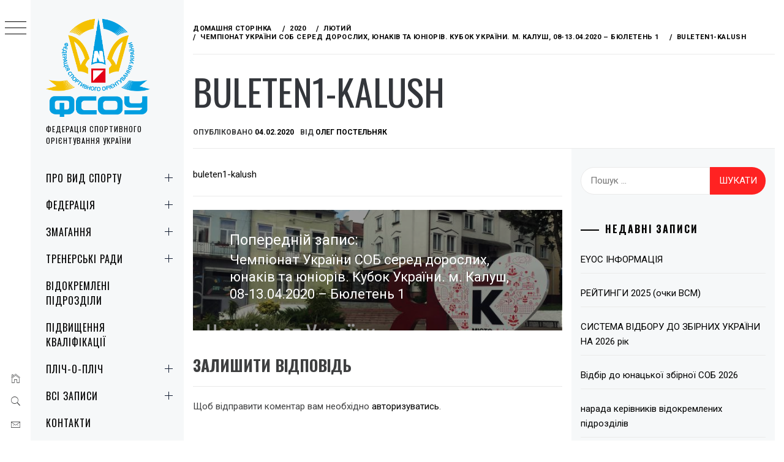

--- FILE ---
content_type: text/html; charset=UTF-8
request_url: https://orienteering.org.ua/2020/02/chempionat-ukrayiny-sob-m-kalush-obl-08-13-04-2020-byuleten-1/buleten1-kalush/
body_size: 18933
content:
<!DOCTYPE html>
<html dir="ltr" lang="uk">
    <head>
        <meta charset="UTF-8">
        <meta name="viewport" content="width=device-width, initial-scale=1.0, maximum-scale=1.0, user-scalable=no" />
        <link rel="profile" href="https://gmpg.org/xfn/11">
        <title>buleten1-kalush |</title>
        <style type="text/css">
                        body .primary-background,
            body button:hover,
            body button:focus,
            body input[type="button"]:hover,
            body input[type="reset"]:hover,
            body input[type="reset"]:focus,
            body input[type="submit"]:hover,
            body input[type="submit"]:focus,
            body .widget .social-widget-menu ul li,
            body .comments-area .comment-list .reply,
            body .slide-categories a:hover,
            body .slide-categories a:focus,
            body .widget .social-widget-menu ul li:hover a:before,
            body .widget .social-widget-menu ul li:focus a:before,
            body .ham,
            body .ham:before,
            body .ham:after,
            body .btn-load-more {
                background: #33363b;
            }

            body .entry-title,
            body .entry-title a {
                color: #33363b;

            }

                        body .section-recommended.section-bg {
                background: #f9e3d2;
            }

                        body .section-recommended.section-bg .home-full-grid-cat-section,
            body .section-recommended.section-bg .home-full-grid-cat-section a {
                color: #333;
            }

                        body,
            body .primary-font,
            body .site .site-title,
            body .section-title{
                font-family: Roboto !important;
            }

                        body .main-navigation #primary-menu li a,
            body h1, body h2, body h3, body h4, body h5, body h6,
            body .secondary-font,
            body .prime-excerpt,
            body blockquote,
            body.single .entry-content:before, .page .entry-content:before {
                font-family: Oswald !important;
            }

                        body .site-title {
                font-size: 34px !important;
            }

                        body, body button, body input, body select, body textarea, body p {
                font-size: 15px !important;
            }

                        body h1 {
                font-size: 32px;
            }

                        body h2,
            h2.entry-title {
                font-size: 26px;
            }

            body.woocommerce ul.products li.product .woocommerce-loop-category__title,
            body.woocommerce ul.products li.product .woocommerce-loop-product__title,
            body.woocommerce ul.products li.product h3{
                font-size: 26px;
            }
                        body h3 {
                font-size: 24px;
            }

                        body h4 {
                font-size: 18px;
            }

                        body h5 {
                font-size: 14px;
            }

                        body .masonry-grid.masonry-col article .entry-content,
            body .masonry-grid.masonry-col article .entry-content p {
                font-size: 15px !important;
            }

                        body .footer-widget-area {
                background: #f6f8f9;
            }

                        body .footer-widget-area,
            body .site-footer .widget-title,
            body .site-footer,
            body .site-footer a,
            body .site-footer a:visited {
                color: #000;
            }

                    </style>
        
		<!-- All in One SEO 4.6.9.1 - aioseo.com -->
		<meta name="robots" content="max-image-preview:large" />
		<link rel="canonical" href="https://orienteering.org.ua/2020/02/chempionat-ukrayiny-sob-m-kalush-obl-08-13-04-2020-byuleten-1/buleten1-kalush/" />
		<meta name="generator" content="All in One SEO (AIOSEO) 4.6.9.1" />
		<script type="application/ld+json" class="aioseo-schema">
			{"@context":"https:\/\/schema.org","@graph":[{"@type":"BreadcrumbList","@id":"https:\/\/orienteering.org.ua\/2020\/02\/chempionat-ukrayiny-sob-m-kalush-obl-08-13-04-2020-byuleten-1\/buleten1-kalush\/#breadcrumblist","itemListElement":[{"@type":"ListItem","@id":"https:\/\/orienteering.org.ua\/#listItem","position":1,"name":"\u0413\u043e\u043b\u043e\u0432\u043d\u0430","item":"https:\/\/orienteering.org.ua\/","nextItem":"https:\/\/orienteering.org.ua\/2020\/02\/chempionat-ukrayiny-sob-m-kalush-obl-08-13-04-2020-byuleten-1\/buleten1-kalush\/#listItem"},{"@type":"ListItem","@id":"https:\/\/orienteering.org.ua\/2020\/02\/chempionat-ukrayiny-sob-m-kalush-obl-08-13-04-2020-byuleten-1\/buleten1-kalush\/#listItem","position":2,"name":"buleten1-kalush","previousItem":"https:\/\/orienteering.org.ua\/#listItem"}]},{"@type":"ItemPage","@id":"https:\/\/orienteering.org.ua\/2020\/02\/chempionat-ukrayiny-sob-m-kalush-obl-08-13-04-2020-byuleten-1\/buleten1-kalush\/#itempage","url":"https:\/\/orienteering.org.ua\/2020\/02\/chempionat-ukrayiny-sob-m-kalush-obl-08-13-04-2020-byuleten-1\/buleten1-kalush\/","name":"buleten1-kalush |","inLanguage":"uk","isPartOf":{"@id":"https:\/\/orienteering.org.ua\/#website"},"breadcrumb":{"@id":"https:\/\/orienteering.org.ua\/2020\/02\/chempionat-ukrayiny-sob-m-kalush-obl-08-13-04-2020-byuleten-1\/buleten1-kalush\/#breadcrumblist"},"author":{"@id":"https:\/\/orienteering.org.ua\/author\/oleg-postelniak\/#author"},"creator":{"@id":"https:\/\/orienteering.org.ua\/author\/oleg-postelniak\/#author"},"datePublished":"2020-02-04T15:31:41+02:00","dateModified":"2020-02-04T15:31:41+02:00"},{"@type":"Organization","@id":"https:\/\/orienteering.org.ua\/#organization","name":"\u0424\u0435\u0434\u0435\u0440\u0430\u0446\u0456\u044f \u0441\u043f\u043e\u0440\u0442\u0438\u0432\u043d\u043e\u0433\u043e \u043e\u0440\u0456\u0454\u043d\u0442\u0443\u0432\u0430\u043d\u043d\u044f \u0423\u043a\u0440\u0430\u0457\u043d\u0438","description":"\u0424\u0435\u0434\u0435\u0440\u0430\u0446\u0456\u044f \u0441\u043f\u043e\u0440\u0442\u0438\u0432\u043d\u043e\u0433\u043e \u043e\u0440\u0456\u0454\u043d\u0442\u0443\u0432\u0430\u043d\u043d\u044f \u0423\u043a\u0440\u0430\u0457\u043d\u0438","url":"https:\/\/orienteering.org.ua\/","logo":{"@type":"ImageObject","url":"https:\/\/orienteering.org.ua\/wp-content\/uploads\/2019\/12\/favicon1.png","@id":"https:\/\/orienteering.org.ua\/2020\/02\/chempionat-ukrayiny-sob-m-kalush-obl-08-13-04-2020-byuleten-1\/buleten1-kalush\/#organizationLogo","width":731,"height":731},"image":{"@id":"https:\/\/orienteering.org.ua\/2020\/02\/chempionat-ukrayiny-sob-m-kalush-obl-08-13-04-2020-byuleten-1\/buleten1-kalush\/#organizationLogo"}},{"@type":"Person","@id":"https:\/\/orienteering.org.ua\/author\/oleg-postelniak\/#author","url":"https:\/\/orienteering.org.ua\/author\/oleg-postelniak\/","name":"\u041e\u043b\u0435\u0433 \u041f\u043e\u0441\u0442\u0435\u043b\u044c\u043d\u044f\u043a","image":{"@type":"ImageObject","@id":"https:\/\/orienteering.org.ua\/2020\/02\/chempionat-ukrayiny-sob-m-kalush-obl-08-13-04-2020-byuleten-1\/buleten1-kalush\/#authorImage","url":"https:\/\/secure.gravatar.com\/avatar\/c8b0c2cb439e58782e199e51dc853cb3?s=96&d=mm&r=g","width":96,"height":96,"caption":"\u041e\u043b\u0435\u0433 \u041f\u043e\u0441\u0442\u0435\u043b\u044c\u043d\u044f\u043a"}},{"@type":"WebSite","@id":"https:\/\/orienteering.org.ua\/#website","url":"https:\/\/orienteering.org.ua\/","description":"\u0424\u0435\u0434\u0435\u0440\u0430\u0446\u0456\u044f \u0441\u043f\u043e\u0440\u0442\u0438\u0432\u043d\u043e\u0433\u043e \u043e\u0440\u0456\u0454\u043d\u0442\u0443\u0432\u0430\u043d\u043d\u044f \u0423\u043a\u0440\u0430\u0457\u043d\u0438","inLanguage":"uk","publisher":{"@id":"https:\/\/orienteering.org.ua\/#organization"}}]}
		</script>
		<!-- All in One SEO -->

<link rel='dns-prefetch' href='//cdn.thememattic.com' />
<link rel='dns-prefetch' href='//fonts.googleapis.com' />
<link rel="alternate" type="application/rss+xml" title=" &raquo; стрічка" href="https://orienteering.org.ua/feed/" />
<link rel="alternate" type="application/rss+xml" title=" &raquo; Канал коментарів" href="https://orienteering.org.ua/comments/feed/" />
<link rel="alternate" type="application/rss+xml" title=" &raquo; buleten1-kalush Канал коментарів" href="https://orienteering.org.ua/2020/02/chempionat-ukrayiny-sob-m-kalush-obl-08-13-04-2020-byuleten-1/buleten1-kalush/feed/" />
		<!-- This site uses the Google Analytics by MonsterInsights plugin v9.11.1 - Using Analytics tracking - https://www.monsterinsights.com/ -->
							<script src="//www.googletagmanager.com/gtag/js?id=G-701M8K1JLP"  data-cfasync="false" data-wpfc-render="false" type="text/javascript" async></script>
			<script data-cfasync="false" data-wpfc-render="false" type="text/javascript">
				var mi_version = '9.11.1';
				var mi_track_user = true;
				var mi_no_track_reason = '';
								var MonsterInsightsDefaultLocations = {"page_location":"https:\/\/orienteering.org.ua\/2020\/02\/chempionat-ukrayiny-sob-m-kalush-obl-08-13-04-2020-byuleten-1\/buleten1-kalush\/"};
								if ( typeof MonsterInsightsPrivacyGuardFilter === 'function' ) {
					var MonsterInsightsLocations = (typeof MonsterInsightsExcludeQuery === 'object') ? MonsterInsightsPrivacyGuardFilter( MonsterInsightsExcludeQuery ) : MonsterInsightsPrivacyGuardFilter( MonsterInsightsDefaultLocations );
				} else {
					var MonsterInsightsLocations = (typeof MonsterInsightsExcludeQuery === 'object') ? MonsterInsightsExcludeQuery : MonsterInsightsDefaultLocations;
				}

								var disableStrs = [
										'ga-disable-G-701M8K1JLP',
									];

				/* Function to detect opted out users */
				function __gtagTrackerIsOptedOut() {
					for (var index = 0; index < disableStrs.length; index++) {
						if (document.cookie.indexOf(disableStrs[index] + '=true') > -1) {
							return true;
						}
					}

					return false;
				}

				/* Disable tracking if the opt-out cookie exists. */
				if (__gtagTrackerIsOptedOut()) {
					for (var index = 0; index < disableStrs.length; index++) {
						window[disableStrs[index]] = true;
					}
				}

				/* Opt-out function */
				function __gtagTrackerOptout() {
					for (var index = 0; index < disableStrs.length; index++) {
						document.cookie = disableStrs[index] + '=true; expires=Thu, 31 Dec 2099 23:59:59 UTC; path=/';
						window[disableStrs[index]] = true;
					}
				}

				if ('undefined' === typeof gaOptout) {
					function gaOptout() {
						__gtagTrackerOptout();
					}
				}
								window.dataLayer = window.dataLayer || [];

				window.MonsterInsightsDualTracker = {
					helpers: {},
					trackers: {},
				};
				if (mi_track_user) {
					function __gtagDataLayer() {
						dataLayer.push(arguments);
					}

					function __gtagTracker(type, name, parameters) {
						if (!parameters) {
							parameters = {};
						}

						if (parameters.send_to) {
							__gtagDataLayer.apply(null, arguments);
							return;
						}

						if (type === 'event') {
														parameters.send_to = monsterinsights_frontend.v4_id;
							var hookName = name;
							if (typeof parameters['event_category'] !== 'undefined') {
								hookName = parameters['event_category'] + ':' + name;
							}

							if (typeof MonsterInsightsDualTracker.trackers[hookName] !== 'undefined') {
								MonsterInsightsDualTracker.trackers[hookName](parameters);
							} else {
								__gtagDataLayer('event', name, parameters);
							}
							
						} else {
							__gtagDataLayer.apply(null, arguments);
						}
					}

					__gtagTracker('js', new Date());
					__gtagTracker('set', {
						'developer_id.dZGIzZG': true,
											});
					if ( MonsterInsightsLocations.page_location ) {
						__gtagTracker('set', MonsterInsightsLocations);
					}
										__gtagTracker('config', 'G-701M8K1JLP', {"forceSSL":"true","link_attribution":"true"} );
										window.gtag = __gtagTracker;										(function () {
						/* https://developers.google.com/analytics/devguides/collection/analyticsjs/ */
						/* ga and __gaTracker compatibility shim. */
						var noopfn = function () {
							return null;
						};
						var newtracker = function () {
							return new Tracker();
						};
						var Tracker = function () {
							return null;
						};
						var p = Tracker.prototype;
						p.get = noopfn;
						p.set = noopfn;
						p.send = function () {
							var args = Array.prototype.slice.call(arguments);
							args.unshift('send');
							__gaTracker.apply(null, args);
						};
						var __gaTracker = function () {
							var len = arguments.length;
							if (len === 0) {
								return;
							}
							var f = arguments[len - 1];
							if (typeof f !== 'object' || f === null || typeof f.hitCallback !== 'function') {
								if ('send' === arguments[0]) {
									var hitConverted, hitObject = false, action;
									if ('event' === arguments[1]) {
										if ('undefined' !== typeof arguments[3]) {
											hitObject = {
												'eventAction': arguments[3],
												'eventCategory': arguments[2],
												'eventLabel': arguments[4],
												'value': arguments[5] ? arguments[5] : 1,
											}
										}
									}
									if ('pageview' === arguments[1]) {
										if ('undefined' !== typeof arguments[2]) {
											hitObject = {
												'eventAction': 'page_view',
												'page_path': arguments[2],
											}
										}
									}
									if (typeof arguments[2] === 'object') {
										hitObject = arguments[2];
									}
									if (typeof arguments[5] === 'object') {
										Object.assign(hitObject, arguments[5]);
									}
									if ('undefined' !== typeof arguments[1].hitType) {
										hitObject = arguments[1];
										if ('pageview' === hitObject.hitType) {
											hitObject.eventAction = 'page_view';
										}
									}
									if (hitObject) {
										action = 'timing' === arguments[1].hitType ? 'timing_complete' : hitObject.eventAction;
										hitConverted = mapArgs(hitObject);
										__gtagTracker('event', action, hitConverted);
									}
								}
								return;
							}

							function mapArgs(args) {
								var arg, hit = {};
								var gaMap = {
									'eventCategory': 'event_category',
									'eventAction': 'event_action',
									'eventLabel': 'event_label',
									'eventValue': 'event_value',
									'nonInteraction': 'non_interaction',
									'timingCategory': 'event_category',
									'timingVar': 'name',
									'timingValue': 'value',
									'timingLabel': 'event_label',
									'page': 'page_path',
									'location': 'page_location',
									'title': 'page_title',
									'referrer' : 'page_referrer',
								};
								for (arg in args) {
																		if (!(!args.hasOwnProperty(arg) || !gaMap.hasOwnProperty(arg))) {
										hit[gaMap[arg]] = args[arg];
									} else {
										hit[arg] = args[arg];
									}
								}
								return hit;
							}

							try {
								f.hitCallback();
							} catch (ex) {
							}
						};
						__gaTracker.create = newtracker;
						__gaTracker.getByName = newtracker;
						__gaTracker.getAll = function () {
							return [];
						};
						__gaTracker.remove = noopfn;
						__gaTracker.loaded = true;
						window['__gaTracker'] = __gaTracker;
					})();
									} else {
										console.log("");
					(function () {
						function __gtagTracker() {
							return null;
						}

						window['__gtagTracker'] = __gtagTracker;
						window['gtag'] = __gtagTracker;
					})();
									}
			</script>
							<!-- / Google Analytics by MonsterInsights -->
		<script type="text/javascript">
/* <![CDATA[ */
window._wpemojiSettings = {"baseUrl":"https:\/\/s.w.org\/images\/core\/emoji\/14.0.0\/72x72\/","ext":".png","svgUrl":"https:\/\/s.w.org\/images\/core\/emoji\/14.0.0\/svg\/","svgExt":".svg","source":{"concatemoji":"https:\/\/orienteering.org.ua\/wp-includes\/js\/wp-emoji-release.min.js?ver=6.4.7"}};
/*! This file is auto-generated */
!function(i,n){var o,s,e;function c(e){try{var t={supportTests:e,timestamp:(new Date).valueOf()};sessionStorage.setItem(o,JSON.stringify(t))}catch(e){}}function p(e,t,n){e.clearRect(0,0,e.canvas.width,e.canvas.height),e.fillText(t,0,0);var t=new Uint32Array(e.getImageData(0,0,e.canvas.width,e.canvas.height).data),r=(e.clearRect(0,0,e.canvas.width,e.canvas.height),e.fillText(n,0,0),new Uint32Array(e.getImageData(0,0,e.canvas.width,e.canvas.height).data));return t.every(function(e,t){return e===r[t]})}function u(e,t,n){switch(t){case"flag":return n(e,"\ud83c\udff3\ufe0f\u200d\u26a7\ufe0f","\ud83c\udff3\ufe0f\u200b\u26a7\ufe0f")?!1:!n(e,"\ud83c\uddfa\ud83c\uddf3","\ud83c\uddfa\u200b\ud83c\uddf3")&&!n(e,"\ud83c\udff4\udb40\udc67\udb40\udc62\udb40\udc65\udb40\udc6e\udb40\udc67\udb40\udc7f","\ud83c\udff4\u200b\udb40\udc67\u200b\udb40\udc62\u200b\udb40\udc65\u200b\udb40\udc6e\u200b\udb40\udc67\u200b\udb40\udc7f");case"emoji":return!n(e,"\ud83e\udef1\ud83c\udffb\u200d\ud83e\udef2\ud83c\udfff","\ud83e\udef1\ud83c\udffb\u200b\ud83e\udef2\ud83c\udfff")}return!1}function f(e,t,n){var r="undefined"!=typeof WorkerGlobalScope&&self instanceof WorkerGlobalScope?new OffscreenCanvas(300,150):i.createElement("canvas"),a=r.getContext("2d",{willReadFrequently:!0}),o=(a.textBaseline="top",a.font="600 32px Arial",{});return e.forEach(function(e){o[e]=t(a,e,n)}),o}function t(e){var t=i.createElement("script");t.src=e,t.defer=!0,i.head.appendChild(t)}"undefined"!=typeof Promise&&(o="wpEmojiSettingsSupports",s=["flag","emoji"],n.supports={everything:!0,everythingExceptFlag:!0},e=new Promise(function(e){i.addEventListener("DOMContentLoaded",e,{once:!0})}),new Promise(function(t){var n=function(){try{var e=JSON.parse(sessionStorage.getItem(o));if("object"==typeof e&&"number"==typeof e.timestamp&&(new Date).valueOf()<e.timestamp+604800&&"object"==typeof e.supportTests)return e.supportTests}catch(e){}return null}();if(!n){if("undefined"!=typeof Worker&&"undefined"!=typeof OffscreenCanvas&&"undefined"!=typeof URL&&URL.createObjectURL&&"undefined"!=typeof Blob)try{var e="postMessage("+f.toString()+"("+[JSON.stringify(s),u.toString(),p.toString()].join(",")+"));",r=new Blob([e],{type:"text/javascript"}),a=new Worker(URL.createObjectURL(r),{name:"wpTestEmojiSupports"});return void(a.onmessage=function(e){c(n=e.data),a.terminate(),t(n)})}catch(e){}c(n=f(s,u,p))}t(n)}).then(function(e){for(var t in e)n.supports[t]=e[t],n.supports.everything=n.supports.everything&&n.supports[t],"flag"!==t&&(n.supports.everythingExceptFlag=n.supports.everythingExceptFlag&&n.supports[t]);n.supports.everythingExceptFlag=n.supports.everythingExceptFlag&&!n.supports.flag,n.DOMReady=!1,n.readyCallback=function(){n.DOMReady=!0}}).then(function(){return e}).then(function(){var e;n.supports.everything||(n.readyCallback(),(e=n.source||{}).concatemoji?t(e.concatemoji):e.wpemoji&&e.twemoji&&(t(e.twemoji),t(e.wpemoji)))}))}((window,document),window._wpemojiSettings);
/* ]]> */
</script>
<style id='wp-emoji-styles-inline-css' type='text/css'>

	img.wp-smiley, img.emoji {
		display: inline !important;
		border: none !important;
		box-shadow: none !important;
		height: 1em !important;
		width: 1em !important;
		margin: 0 0.07em !important;
		vertical-align: -0.1em !important;
		background: none !important;
		padding: 0 !important;
	}
</style>
<link rel='stylesheet' id='wp-block-library-css' href='https://orienteering.org.ua/wp-includes/css/dist/block-library/style.min.css?ver=6.4.7' type='text/css' media='all' />
<style id='classic-theme-styles-inline-css' type='text/css'>
/*! This file is auto-generated */
.wp-block-button__link{color:#fff;background-color:#32373c;border-radius:9999px;box-shadow:none;text-decoration:none;padding:calc(.667em + 2px) calc(1.333em + 2px);font-size:1.125em}.wp-block-file__button{background:#32373c;color:#fff;text-decoration:none}
</style>
<style id='global-styles-inline-css' type='text/css'>
body{--wp--preset--color--black: #000000;--wp--preset--color--cyan-bluish-gray: #abb8c3;--wp--preset--color--white: #ffffff;--wp--preset--color--pale-pink: #f78da7;--wp--preset--color--vivid-red: #cf2e2e;--wp--preset--color--luminous-vivid-orange: #ff6900;--wp--preset--color--luminous-vivid-amber: #fcb900;--wp--preset--color--light-green-cyan: #7bdcb5;--wp--preset--color--vivid-green-cyan: #00d084;--wp--preset--color--pale-cyan-blue: #8ed1fc;--wp--preset--color--vivid-cyan-blue: #0693e3;--wp--preset--color--vivid-purple: #9b51e0;--wp--preset--gradient--vivid-cyan-blue-to-vivid-purple: linear-gradient(135deg,rgba(6,147,227,1) 0%,rgb(155,81,224) 100%);--wp--preset--gradient--light-green-cyan-to-vivid-green-cyan: linear-gradient(135deg,rgb(122,220,180) 0%,rgb(0,208,130) 100%);--wp--preset--gradient--luminous-vivid-amber-to-luminous-vivid-orange: linear-gradient(135deg,rgba(252,185,0,1) 0%,rgba(255,105,0,1) 100%);--wp--preset--gradient--luminous-vivid-orange-to-vivid-red: linear-gradient(135deg,rgba(255,105,0,1) 0%,rgb(207,46,46) 100%);--wp--preset--gradient--very-light-gray-to-cyan-bluish-gray: linear-gradient(135deg,rgb(238,238,238) 0%,rgb(169,184,195) 100%);--wp--preset--gradient--cool-to-warm-spectrum: linear-gradient(135deg,rgb(74,234,220) 0%,rgb(151,120,209) 20%,rgb(207,42,186) 40%,rgb(238,44,130) 60%,rgb(251,105,98) 80%,rgb(254,248,76) 100%);--wp--preset--gradient--blush-light-purple: linear-gradient(135deg,rgb(255,206,236) 0%,rgb(152,150,240) 100%);--wp--preset--gradient--blush-bordeaux: linear-gradient(135deg,rgb(254,205,165) 0%,rgb(254,45,45) 50%,rgb(107,0,62) 100%);--wp--preset--gradient--luminous-dusk: linear-gradient(135deg,rgb(255,203,112) 0%,rgb(199,81,192) 50%,rgb(65,88,208) 100%);--wp--preset--gradient--pale-ocean: linear-gradient(135deg,rgb(255,245,203) 0%,rgb(182,227,212) 50%,rgb(51,167,181) 100%);--wp--preset--gradient--electric-grass: linear-gradient(135deg,rgb(202,248,128) 0%,rgb(113,206,126) 100%);--wp--preset--gradient--midnight: linear-gradient(135deg,rgb(2,3,129) 0%,rgb(40,116,252) 100%);--wp--preset--font-size--small: 13px;--wp--preset--font-size--medium: 20px;--wp--preset--font-size--large: 36px;--wp--preset--font-size--x-large: 42px;--wp--preset--spacing--20: 0.44rem;--wp--preset--spacing--30: 0.67rem;--wp--preset--spacing--40: 1rem;--wp--preset--spacing--50: 1.5rem;--wp--preset--spacing--60: 2.25rem;--wp--preset--spacing--70: 3.38rem;--wp--preset--spacing--80: 5.06rem;--wp--preset--shadow--natural: 6px 6px 9px rgba(0, 0, 0, 0.2);--wp--preset--shadow--deep: 12px 12px 50px rgba(0, 0, 0, 0.4);--wp--preset--shadow--sharp: 6px 6px 0px rgba(0, 0, 0, 0.2);--wp--preset--shadow--outlined: 6px 6px 0px -3px rgba(255, 255, 255, 1), 6px 6px rgba(0, 0, 0, 1);--wp--preset--shadow--crisp: 6px 6px 0px rgba(0, 0, 0, 1);}:where(.is-layout-flex){gap: 0.5em;}:where(.is-layout-grid){gap: 0.5em;}body .is-layout-flow > .alignleft{float: left;margin-inline-start: 0;margin-inline-end: 2em;}body .is-layout-flow > .alignright{float: right;margin-inline-start: 2em;margin-inline-end: 0;}body .is-layout-flow > .aligncenter{margin-left: auto !important;margin-right: auto !important;}body .is-layout-constrained > .alignleft{float: left;margin-inline-start: 0;margin-inline-end: 2em;}body .is-layout-constrained > .alignright{float: right;margin-inline-start: 2em;margin-inline-end: 0;}body .is-layout-constrained > .aligncenter{margin-left: auto !important;margin-right: auto !important;}body .is-layout-constrained > :where(:not(.alignleft):not(.alignright):not(.alignfull)){max-width: var(--wp--style--global--content-size);margin-left: auto !important;margin-right: auto !important;}body .is-layout-constrained > .alignwide{max-width: var(--wp--style--global--wide-size);}body .is-layout-flex{display: flex;}body .is-layout-flex{flex-wrap: wrap;align-items: center;}body .is-layout-flex > *{margin: 0;}body .is-layout-grid{display: grid;}body .is-layout-grid > *{margin: 0;}:where(.wp-block-columns.is-layout-flex){gap: 2em;}:where(.wp-block-columns.is-layout-grid){gap: 2em;}:where(.wp-block-post-template.is-layout-flex){gap: 1.25em;}:where(.wp-block-post-template.is-layout-grid){gap: 1.25em;}.has-black-color{color: var(--wp--preset--color--black) !important;}.has-cyan-bluish-gray-color{color: var(--wp--preset--color--cyan-bluish-gray) !important;}.has-white-color{color: var(--wp--preset--color--white) !important;}.has-pale-pink-color{color: var(--wp--preset--color--pale-pink) !important;}.has-vivid-red-color{color: var(--wp--preset--color--vivid-red) !important;}.has-luminous-vivid-orange-color{color: var(--wp--preset--color--luminous-vivid-orange) !important;}.has-luminous-vivid-amber-color{color: var(--wp--preset--color--luminous-vivid-amber) !important;}.has-light-green-cyan-color{color: var(--wp--preset--color--light-green-cyan) !important;}.has-vivid-green-cyan-color{color: var(--wp--preset--color--vivid-green-cyan) !important;}.has-pale-cyan-blue-color{color: var(--wp--preset--color--pale-cyan-blue) !important;}.has-vivid-cyan-blue-color{color: var(--wp--preset--color--vivid-cyan-blue) !important;}.has-vivid-purple-color{color: var(--wp--preset--color--vivid-purple) !important;}.has-black-background-color{background-color: var(--wp--preset--color--black) !important;}.has-cyan-bluish-gray-background-color{background-color: var(--wp--preset--color--cyan-bluish-gray) !important;}.has-white-background-color{background-color: var(--wp--preset--color--white) !important;}.has-pale-pink-background-color{background-color: var(--wp--preset--color--pale-pink) !important;}.has-vivid-red-background-color{background-color: var(--wp--preset--color--vivid-red) !important;}.has-luminous-vivid-orange-background-color{background-color: var(--wp--preset--color--luminous-vivid-orange) !important;}.has-luminous-vivid-amber-background-color{background-color: var(--wp--preset--color--luminous-vivid-amber) !important;}.has-light-green-cyan-background-color{background-color: var(--wp--preset--color--light-green-cyan) !important;}.has-vivid-green-cyan-background-color{background-color: var(--wp--preset--color--vivid-green-cyan) !important;}.has-pale-cyan-blue-background-color{background-color: var(--wp--preset--color--pale-cyan-blue) !important;}.has-vivid-cyan-blue-background-color{background-color: var(--wp--preset--color--vivid-cyan-blue) !important;}.has-vivid-purple-background-color{background-color: var(--wp--preset--color--vivid-purple) !important;}.has-black-border-color{border-color: var(--wp--preset--color--black) !important;}.has-cyan-bluish-gray-border-color{border-color: var(--wp--preset--color--cyan-bluish-gray) !important;}.has-white-border-color{border-color: var(--wp--preset--color--white) !important;}.has-pale-pink-border-color{border-color: var(--wp--preset--color--pale-pink) !important;}.has-vivid-red-border-color{border-color: var(--wp--preset--color--vivid-red) !important;}.has-luminous-vivid-orange-border-color{border-color: var(--wp--preset--color--luminous-vivid-orange) !important;}.has-luminous-vivid-amber-border-color{border-color: var(--wp--preset--color--luminous-vivid-amber) !important;}.has-light-green-cyan-border-color{border-color: var(--wp--preset--color--light-green-cyan) !important;}.has-vivid-green-cyan-border-color{border-color: var(--wp--preset--color--vivid-green-cyan) !important;}.has-pale-cyan-blue-border-color{border-color: var(--wp--preset--color--pale-cyan-blue) !important;}.has-vivid-cyan-blue-border-color{border-color: var(--wp--preset--color--vivid-cyan-blue) !important;}.has-vivid-purple-border-color{border-color: var(--wp--preset--color--vivid-purple) !important;}.has-vivid-cyan-blue-to-vivid-purple-gradient-background{background: var(--wp--preset--gradient--vivid-cyan-blue-to-vivid-purple) !important;}.has-light-green-cyan-to-vivid-green-cyan-gradient-background{background: var(--wp--preset--gradient--light-green-cyan-to-vivid-green-cyan) !important;}.has-luminous-vivid-amber-to-luminous-vivid-orange-gradient-background{background: var(--wp--preset--gradient--luminous-vivid-amber-to-luminous-vivid-orange) !important;}.has-luminous-vivid-orange-to-vivid-red-gradient-background{background: var(--wp--preset--gradient--luminous-vivid-orange-to-vivid-red) !important;}.has-very-light-gray-to-cyan-bluish-gray-gradient-background{background: var(--wp--preset--gradient--very-light-gray-to-cyan-bluish-gray) !important;}.has-cool-to-warm-spectrum-gradient-background{background: var(--wp--preset--gradient--cool-to-warm-spectrum) !important;}.has-blush-light-purple-gradient-background{background: var(--wp--preset--gradient--blush-light-purple) !important;}.has-blush-bordeaux-gradient-background{background: var(--wp--preset--gradient--blush-bordeaux) !important;}.has-luminous-dusk-gradient-background{background: var(--wp--preset--gradient--luminous-dusk) !important;}.has-pale-ocean-gradient-background{background: var(--wp--preset--gradient--pale-ocean) !important;}.has-electric-grass-gradient-background{background: var(--wp--preset--gradient--electric-grass) !important;}.has-midnight-gradient-background{background: var(--wp--preset--gradient--midnight) !important;}.has-small-font-size{font-size: var(--wp--preset--font-size--small) !important;}.has-medium-font-size{font-size: var(--wp--preset--font-size--medium) !important;}.has-large-font-size{font-size: var(--wp--preset--font-size--large) !important;}.has-x-large-font-size{font-size: var(--wp--preset--font-size--x-large) !important;}
.wp-block-navigation a:where(:not(.wp-element-button)){color: inherit;}
:where(.wp-block-post-template.is-layout-flex){gap: 1.25em;}:where(.wp-block-post-template.is-layout-grid){gap: 1.25em;}
:where(.wp-block-columns.is-layout-flex){gap: 2em;}:where(.wp-block-columns.is-layout-grid){gap: 2em;}
.wp-block-pullquote{font-size: 1.5em;line-height: 1.6;}
</style>
<link rel='stylesheet' id='avatar-manager-css' href='https://orienteering.org.ua/wp-content/plugins/avatar-manager/assets/css/avatar-manager.min.css?ver=1.2.1' type='text/css' media='all' />
<link rel='stylesheet' id='default-icon-styles-css' href='https://orienteering.org.ua/wp-content/plugins/svg-vector-icon-plugin/public/../admin/css/wordpress-svg-icon-plugin-style.min.css?ver=6.4.7' type='text/css' media='all' />
<link rel='stylesheet' id='ionicons-css' href='https://orienteering.org.ua/wp-content/themes/minimal-grid/assets/lib/ionicons/css/ionicons.min.css?ver=6.4.7' type='text/css' media='all' />
<link rel='stylesheet' id='bootstrap-css' href='https://orienteering.org.ua/wp-content/themes/minimal-grid/assets/lib/bootstrap/css/bootstrap.min.css?ver=6.4.7' type='text/css' media='all' />
<link rel='stylesheet' id='magnific-popup-css' href='https://orienteering.org.ua/wp-content/themes/minimal-grid/assets/lib/magnific-popup/magnific-popup.css?ver=6.4.7' type='text/css' media='all' />
<link rel='stylesheet' id='slick-css' href='https://orienteering.org.ua/wp-content/themes/minimal-grid/assets/lib/slick/css/slick.min.css?ver=6.4.7' type='text/css' media='all' />
<link rel='stylesheet' id='mediaelement-css' href='https://orienteering.org.ua/wp-includes/js/mediaelement/mediaelementplayer-legacy.min.css?ver=4.2.17' type='text/css' media='all' />
<link rel='stylesheet' id='wp-mediaelement-css' href='https://orienteering.org.ua/wp-includes/js/mediaelement/wp-mediaelement.min.css?ver=6.4.7' type='text/css' media='all' />
<link rel='stylesheet' id='minimal-grid-style-css' href='https://orienteering.org.ua/wp-content/themes/minimal-grid/style.css?ver=6.4.7' type='text/css' media='all' />
<style id='minimal-grid-style-inline-css' type='text/css'>

			.post-navigation .nav-previous { background-image: url(https://orienteering.org.ua/wp-content/uploads/2020/02/i-love-kalush.png); }
			.post-navigation .nav-previous .post-title, .post-navigation .nav-previous a:hover .post-title, .post-navigation .nav-previous .meta-nav { color: #fff; }
			.post-navigation .nav-previous a:before { background-color: rgba(0, 0, 0, 0.4); }
		
</style>
<link rel='stylesheet' id='minimal-grid-google-fonts-css' href='https://fonts.googleapis.com/css?family=Roboto:300,300i,400,400i,500,700|Oswald:400,300,700' type='text/css' media='all' />
<script type="text/javascript" src="https://orienteering.org.ua/wp-content/plugins/google-analytics-for-wordpress/assets/js/frontend-gtag.min.js?ver=9.11.1" id="monsterinsights-frontend-script-js" async="async" data-wp-strategy="async"></script>
<script data-cfasync="false" data-wpfc-render="false" type="text/javascript" id='monsterinsights-frontend-script-js-extra'>/* <![CDATA[ */
var monsterinsights_frontend = {"js_events_tracking":"true","download_extensions":"doc,pdf,ppt,zip,xls,docx,pptx,xlsx","inbound_paths":"[]","home_url":"https:\/\/orienteering.org.ua","hash_tracking":"false","v4_id":"G-701M8K1JLP"};/* ]]> */
</script>
<script type="text/javascript" src="https://orienteering.org.ua/wp-includes/js/jquery/jquery.min.js?ver=3.7.1" id="jquery-core-js"></script>
<script type="text/javascript" src="https://orienteering.org.ua/wp-includes/js/jquery/jquery-migrate.min.js?ver=3.4.1" id="jquery-migrate-js"></script>
<script type="text/javascript" src="https://orienteering.org.ua/wp-content/plugins/avatar-manager/assets/js/avatar-manager.min.js?ver=1.2.1" id="avatar-manager-js"></script>
<link rel="https://api.w.org/" href="https://orienteering.org.ua/wp-json/" /><link rel="alternate" type="application/json" href="https://orienteering.org.ua/wp-json/wp/v2/media/429" /><link rel="EditURI" type="application/rsd+xml" title="RSD" href="https://orienteering.org.ua/xmlrpc.php?rsd" />
<meta name="generator" content="WordPress 6.4.7" />
<link rel='shortlink' href='https://orienteering.org.ua/?p=429' />
<link rel="alternate" type="application/json+oembed" href="https://orienteering.org.ua/wp-json/oembed/1.0/embed?url=https%3A%2F%2Forienteering.org.ua%2F2020%2F02%2Fchempionat-ukrayiny-sob-m-kalush-obl-08-13-04-2020-byuleten-1%2Fbuleten1-kalush%2F" />
<link rel="alternate" type="text/xml+oembed" href="https://orienteering.org.ua/wp-json/oembed/1.0/embed?url=https%3A%2F%2Forienteering.org.ua%2F2020%2F02%2Fchempionat-ukrayiny-sob-m-kalush-obl-08-13-04-2020-byuleten-1%2Fbuleten1-kalush%2F&#038;format=xml" />
<style type="text/css">.recentcomments a{display:inline !important;padding:0 !important;margin:0 !important;}</style><link rel="icon" href="https://orienteering.org.ua/wp-content/uploads/2019/12/cropped-favicon2-32x32.png" sizes="32x32" />
<link rel="icon" href="https://orienteering.org.ua/wp-content/uploads/2019/12/cropped-favicon2-192x192.png" sizes="192x192" />
<link rel="apple-touch-icon" href="https://orienteering.org.ua/wp-content/uploads/2019/12/cropped-favicon2-180x180.png" />
<meta name="msapplication-TileImage" content="https://orienteering.org.ua/wp-content/uploads/2019/12/cropped-favicon2-270x270.png" />
    </head>
<body class="attachment attachment-template-default single single-attachment postid-429 attachmentid-429 attachment-pdf wp-custom-logo extended-menu thememattic-full-layout ">




    <aside id="thememattic-aside" class="aside-panel">
        <div class="menu-mobile">
            <div class="trigger-nav">
                <div class="trigger-icon nav-toogle menu-mobile-toogle">
                    <a class="trigger-icon" href="javascript:void(0)">
                        <span class="icon-bar top"></span>
                        <span class="icon-bar middle"></span>
                        <span class="icon-bar bottom"></span>
                    </a>
                </div>
            </div>
            <div class="trigger-nav-right">
                <ul class="nav-right-options">
                    <li>
                        <span class="icon-search">
                            <i class="thememattic-icon ion-ios-search"></i>
                        </span>
                    </li>
                    <li>
                        <a class="site-logo site-logo-mobile" href="https://orienteering.org.ua">
                            <i class="thememattic-icon ion-ios-home-outline"></i>
                        </a>
                    </li>
                </ul>
            </div>
        </div>

        <div class="aside-menu">
            <div class="nav-panel">
                <div class="trigger-nav">
                    <div class="trigger-icon trigger-icon-wraper nav-toogle nav-panel-toogle">
                        <a class="trigger-icon" href="javascript:void(0)">
                            <span class="icon-bar top"></span>
                            <span class="icon-bar middle"></span>
                            <span class="icon-bar bottom"></span>
                        </a>
                    </div>
                </div>
                <div class="asidepanel-icon">
                    <div class="asidepanel-icon__item">
                        <div class="contact-icons">
                            <a class="" href="https://orienteering.org.ua">
                                <i class="thememattic-icon ion-ios-home-outline"></i>
                            </a>
                        </div>
                    </div>

                    <div class="asidepanel-icon__item">
                        <div class="contact-icons">
                        <span class="icon-search">
                            <i class="thememattic-icon ion-ios-search"></i>
                        </span>
                        </div>
                    </div>
                                            <div class="asidepanel-icon__item">
                            <div class="contact-icons">
                                                                <a href="mailto:uof@orienteering.org.ua" target="_blank">
                                <span class="thememattic-icon ion-ios-email-outline"></span>
                                </a>
                            </div>
                        </div>
                                    </div>
            </div>
            <div class="menu-panel">
                <div class="menu-panel-wrapper">
                    <div class="site-branding">
                        <a href="https://orienteering.org.ua/" class="custom-logo-link" rel="home"><img width="607" height="574" src="https://orienteering.org.ua/wp-content/uploads/2019/12/layer1000.png" class="custom-logo" alt="Логотип ФСОУ" decoding="async" fetchpriority="high" srcset="https://orienteering.org.ua/wp-content/uploads/2019/12/layer1000.png 607w, https://orienteering.org.ua/wp-content/uploads/2019/12/layer1000-300x284.png 300w, https://orienteering.org.ua/wp-content/uploads/2019/12/layer1000-480x454.png 480w" sizes="(max-width: 607px) 100vw, 607px" /></a>                            <p class="site-title"><a href="https://orienteering.org.ua/"
                                                     rel="home"></a></p>
                                                    <p class="site-description secondary-font">
                                Федерація спортивного орієнтування України                            </p>
                                            </div>
                    <div class="thememattic-navigation">
                        <nav id="site-navigation" class="main-navigation">
                            <span class="toggle-menu" aria-controls="primary-menu" aria-expanded="false">
                                 <span class="screen-reader-text">
                                    Primary Menu                                </span>
                                <i class="ham"></i>
                            </span>
                            <div class="menu-wrapper"><ul id="primary-menu" class="menu"><li id="menu-item-172" class="menu-item menu-item-type-post_type menu-item-object-page menu-item-has-children menu-item-172"><a href="https://orienteering.org.ua/pro-vyd-sportu/">Про вид спорту</a>
<ul class="sub-menu">
	<li id="menu-item-2050" class="menu-item menu-item-type-post_type menu-item-object-page menu-item-2050"><a href="https://orienteering.org.ua/oriyentuvannya-bigom-sob/">Орієнтування бігом (СОБ)</a></li>
	<li id="menu-item-2072" class="menu-item menu-item-type-post_type menu-item-object-page menu-item-2072"><a href="https://orienteering.org.ua/oriyentuvannya-na-lyzhah-sol/">Орієнтування на лижах (СОЛ)</a></li>
	<li id="menu-item-2071" class="menu-item menu-item-type-post_type menu-item-object-page menu-item-2071"><a href="https://orienteering.org.ua/oriyentuvannya-na-velosypedah/">Орієнтування на велосипедах (МТБО)</a></li>
	<li id="menu-item-2070" class="menu-item menu-item-type-post_type menu-item-object-page menu-item-2070"><a href="https://orienteering.org.ua/trejl-oriyentuvannya-tro/">Трейл орієнтування (ТРО)</a></li>
	<li id="menu-item-2069" class="menu-item menu-item-type-post_type menu-item-object-page menu-item-2069"><a href="https://orienteering.org.ua/oriyentuvannya-rogejn-sor/">Орієнтування рогейн (СОР)</a></li>
</ul>
</li>
<li id="menu-item-317" class="menu-item menu-item-type-custom menu-item-object-custom menu-item-has-children menu-item-317"><a href="#">Федерація</a>
<ul class="sub-menu">
	<li id="menu-item-1458" class="menu-item menu-item-type-post_type menu-item-object-page menu-item-1458"><a href="https://orienteering.org.ua/federacziya/dokumenty/">Документи</a></li>
	<li id="menu-item-1468" class="menu-item menu-item-type-post_type menu-item-object-page menu-item-1468"><a href="https://orienteering.org.ua/federacziya/konferencziya/">Конференція</a></li>
	<li id="menu-item-2226" class="menu-item menu-item-type-post_type menu-item-object-page menu-item-2226"><a href="https://orienteering.org.ua/federacziya/prezydiya/">Президія</a></li>
	<li id="menu-item-2229" class="menu-item menu-item-type-post_type menu-item-object-page menu-item-2229"><a href="https://orienteering.org.ua/federacziya/naglyadova-rada/">Наглядова рада</a></li>
	<li id="menu-item-2233" class="menu-item menu-item-type-post_type menu-item-object-page menu-item-2233"><a href="https://orienteering.org.ua/federacziya/robochi-komisiyi/">Робочі комісії</a></li>
	<li id="menu-item-2234" class="menu-item menu-item-type-post_type menu-item-object-page menu-item-2234"><a href="https://orienteering.org.ua/federacziya/chleny/">Члени ФСОУ</a></li>
	<li id="menu-item-1862" class="menu-item menu-item-type-custom menu-item-object-custom menu-item-1862"><a href="https://events.orienteering.org.ua/klub_spisok.php">Клуби ФСОУ</a></li>
	<li id="menu-item-1861" class="menu-item menu-item-type-custom menu-item-object-custom menu-item-1861"><a href="https://events.orienteering.org.ua/fsou_suddya.php">Суддівство</a></li>
	<li id="menu-item-598" class="menu-item menu-item-type-post_type menu-item-object-page menu-item-598"><a href="https://orienteering.org.ua/federacziya/pryyednatysya/">Приєднатися</a></li>
</ul>
</li>
<li id="menu-item-142" class="menu-item menu-item-type-custom menu-item-object-custom menu-item-has-children menu-item-142"><a href="https://events.orienteering.org.ua/index.php">Змагання</a>
<ul class="sub-menu">
	<li id="menu-item-1566" class="menu-item menu-item-type-post_type menu-item-object-page menu-item-1566"><a href="https://orienteering.org.ua/zmagannya/dokumenty/">Документи</a></li>
	<li id="menu-item-1507" class="menu-item menu-item-type-custom menu-item-object-custom menu-item-1507"><a href="https://events.orienteering.org.ua/index.php">Система онлайн заявок</a></li>
	<li id="menu-item-2241" class="menu-item menu-item-type-custom menu-item-object-custom menu-item-2241"><a href="https://cloud.orienteering.org.ua/s/NBr3cZGHbAi9cQM">Звіти</a></li>
	<li id="menu-item-460" class="menu-item menu-item-type-custom menu-item-object-custom menu-item-460"><a href="https://mms.gov.ua/sport/yedinij-kalendarnij-plan-fizkulturno-ozdorovchih-ta-sportivnih-zahodiv/2023-rik">ЄКП на сайті ММСУ</a></li>
</ul>
</li>
<li id="menu-item-1594" class="menu-item menu-item-type-post_type menu-item-object-page menu-item-has-children menu-item-1594"><a href="https://orienteering.org.ua/trenerski-rady/">Тренерські ради</a>
<ul class="sub-menu">
	<li id="menu-item-1600" class="menu-item menu-item-type-post_type menu-item-object-page menu-item-1600"><a href="https://orienteering.org.ua/trenerski-rady/dokumenty/">Документи ТР</a></li>
	<li id="menu-item-1818" class="menu-item menu-item-type-post_type menu-item-object-page menu-item-1818"><a href="https://orienteering.org.ua/trenerski-rady/tr-sob/">Тренрада СОБ</a></li>
	<li id="menu-item-1817" class="menu-item menu-item-type-post_type menu-item-object-page menu-item-1817"><a href="https://orienteering.org.ua/trenerski-rady/tr-sol/">Тренрада СОЛ</a></li>
	<li id="menu-item-1816" class="menu-item menu-item-type-post_type menu-item-object-page menu-item-1816"><a href="https://orienteering.org.ua/trenerski-rady/tr-mtbo/">Тренрада MTBO</a></li>
	<li id="menu-item-1814" class="menu-item menu-item-type-post_type menu-item-object-page menu-item-1814"><a href="https://orienteering.org.ua/trenerski-rady/tr-sor/">Тренрада СОР</a></li>
	<li id="menu-item-1815" class="menu-item menu-item-type-post_type menu-item-object-page menu-item-1815"><a href="https://orienteering.org.ua/trenerski-rady/tr-tro/">Тренрада ТРО</a></li>
</ul>
</li>
<li id="menu-item-2247" class="menu-item menu-item-type-post_type menu-item-object-page menu-item-2247"><a href="https://orienteering.org.ua/vidokremleni-pidrozdily/">Відокремлені підрозділи</a></li>
<li id="menu-item-1009" class="menu-item menu-item-type-custom menu-item-object-custom menu-item-1009"><a href="https://orienteering.org.ua/pidvyshhennya-kvalifikacziyi-treneriv-treneriv-vykladachiv-zi-sportyvnogo-oriyentuvannya/">Підвищення кваліфікації</a></li>
<li id="menu-item-2537" class="menu-item menu-item-type-post_type menu-item-object-page menu-item-has-children menu-item-2537"><a href="https://orienteering.org.ua/plich-o-plich/">Пліч-о-пліч</a>
<ul class="sub-menu">
	<li id="menu-item-2543" class="menu-item menu-item-type-post_type menu-item-object-page menu-item-2543"><a href="https://orienteering.org.ua/plich-o-plich/">Матеріали</a></li>
	<li id="menu-item-2541" class="menu-item menu-item-type-taxonomy menu-item-object-post_tag menu-item-2541"><a href="https://orienteering.org.ua/tag/plichoplich/">Записи</a></li>
	<li id="menu-item-2539" class="menu-item menu-item-type-post_type menu-item-object-page menu-item-2539"><a href="https://orienteering.org.ua/plich-o-plich/kerivnycztvo-stvorennya-kartoshemy-sportzalu/">Картосхема спортзалу</a></li>
	<li id="menu-item-2538" class="menu-item menu-item-type-post_type menu-item-object-page menu-item-2538"><a href="https://orienteering.org.ua/plich-o-plich/kartoshema-navchalnogo-zakladu/">Картосхема школи</a></li>
	<li id="menu-item-2599" class="menu-item menu-item-type-post_type menu-item-object-page menu-item-2599"><a href="https://orienteering.org.ua/plich-o-plich/kerivnycztvo-stvorennya-kartoshemy-pryshkilnoyi-terytoriyi/">Картосхеми пришкільної території</a></li>
</ul>
</li>
<li id="menu-item-141" class="menu-item menu-item-type-custom menu-item-object-custom menu-item-home menu-item-has-children menu-item-141"><a href="http://orienteering.org.ua/">Всі записи</a>
<ul class="sub-menu">
	<li id="menu-item-2256" class="menu-item menu-item-type-taxonomy menu-item-object-category menu-item-2256"><a href="https://orienteering.org.ua/category/iof/">IOF</a></li>
	<li id="menu-item-2257" class="menu-item menu-item-type-taxonomy menu-item-object-category menu-item-2257"><a href="https://orienteering.org.ua/category/dokumenty/">Документи</a></li>
	<li id="menu-item-2258" class="menu-item menu-item-type-taxonomy menu-item-object-category menu-item-2258"><a href="https://orienteering.org.ua/category/zbirni-komandy/">Збірні команди</a></li>
	<li id="menu-item-2259" class="menu-item menu-item-type-taxonomy menu-item-object-category menu-item-2259"><a href="https://orienteering.org.ua/category/zmagannya/">Змагання</a></li>
	<li id="menu-item-2260" class="menu-item menu-item-type-taxonomy menu-item-object-category menu-item-2260"><a href="https://orienteering.org.ua/category/podiyi/">Події</a></li>
	<li id="menu-item-2261" class="menu-item menu-item-type-taxonomy menu-item-object-category menu-item-2261"><a href="https://orienteering.org.ua/category/prezydiya/">Президія</a></li>
	<li id="menu-item-2262" class="menu-item menu-item-type-taxonomy menu-item-object-category menu-item-2262"><a href="https://orienteering.org.ua/category/o2o/">Прихисток за кордоном</a></li>
	<li id="menu-item-2263" class="menu-item menu-item-type-taxonomy menu-item-object-category menu-item-2263"><a href="https://orienteering.org.ua/category/rizne/">Різне</a></li>
	<li id="menu-item-2264" class="menu-item menu-item-type-taxonomy menu-item-object-category menu-item-2264"><a href="https://orienteering.org.ua/category/trenuvannya-ta-metodyky/">Тренування та методики</a></li>
	<li id="menu-item-2265" class="menu-item menu-item-type-taxonomy menu-item-object-category menu-item-2265"><a href="https://orienteering.org.ua/category/federacziya/">Федерація</a></li>
</ul>
</li>
<li id="menu-item-2255" class="menu-item menu-item-type-post_type menu-item-object-page menu-item-2255"><a href="https://orienteering.org.ua/kontakty/">Контакти</a></li>
</ul></div>                        </nav><!-- #site-navigation -->
                                            </div>
                </div>

                                    <div class="header-image-overlay"></div>
                            </div>
        </div>
    </aside>

<div id="page" class="site">
    <a class="skip-link screen-reader-text" href="#content">Skip to content</a>
    <div class="popup-search">
        <div class="table-align">
            <div class="table-align-cell">
                <form role="search" method="get" class="search-form" action="https://orienteering.org.ua/">
				<label>
					<span class="screen-reader-text">Пошук:</span>
					<input type="search" class="search-field" placeholder="Пошук &hellip;" value="" name="s" />
				</label>
				<input type="submit" class="search-submit" value="Шукати" />
			</form>            </div>
        </div>
        <div class="close-popup"></div>
    </div>


    <div id="content" class="site-content">
                    <header class="inner-banner">

                <div class="primary-font thememattic-breadcrumb">
                    <div role="navigation" aria-label="Breadcrumbs" class="breadcrumb-trail breadcrumbs" itemprop="breadcrumb"><ul class="trail-items" itemscope itemtype="http://schema.org/BreadcrumbList"><meta name="numberOfItems" content="5" /><meta name="itemListOrder" content="Ascending" /><li itemprop="itemListElement" itemscope itemtype="http://schema.org/ListItem" class="trail-item trail-begin"><a href="https://orienteering.org.ua/" rel="home" itemprop="item"><span itemprop="name">Домашня сторінка</span></a><meta itemprop="position" content="1" /></li><li itemprop="itemListElement" itemscope itemtype="http://schema.org/ListItem" class="trail-item"><a href="https://orienteering.org.ua/2020/" itemprop="item"><span itemprop="name">2020</span></a><meta itemprop="position" content="2" /></li><li itemprop="itemListElement" itemscope itemtype="http://schema.org/ListItem" class="trail-item"><a href="https://orienteering.org.ua/2020/02/" itemprop="item"><span itemprop="name">Лютий</span></a><meta itemprop="position" content="3" /></li><li itemprop="itemListElement" itemscope itemtype="http://schema.org/ListItem" class="trail-item"><a href="https://orienteering.org.ua/2020/02/chempionat-ukrayiny-sob-m-kalush-obl-08-13-04-2020-byuleten-1/" itemprop="item"><span itemprop="name">Чемпіонат України СОБ серед дорослих, юнаків та юніорів. Кубок України. м. Калуш, 08-13.04.2020 &#8211;   Бюлетень 1</span></a><meta itemprop="position" content="4" /></li><li itemprop="itemListElement" itemscope itemtype="http://schema.org/ListItem" class="trail-item trail-end"><a href="https://orienteering.org.ua/2020/02/chempionat-ukrayiny-sob-m-kalush-obl-08-13-04-2020-byuleten-1/buleten1-kalush/" itemprop="item"><span itemprop="name">buleten1-kalush</span></a><meta itemprop="position" content="5" /></li></ul></div>                </div>


                <h1 class="entry-title">buleten1-kalush</h1>                                    <div class="entry-header">
                        <div class="entry-meta">
                            <span class="posted-on">Опубліковано <a href="https://orienteering.org.ua/2020/02/chempionat-ukrayiny-sob-m-kalush-obl-08-13-04-2020-byuleten-1/buleten1-kalush/" rel="bookmark"><time class="entry-date published updated" datetime="2020-02-04T15:31:41+02:00">04.02.2020</time></a></span><span class="byline"> від <span class="author vcard"><a class="url fn n" href="https://orienteering.org.ua/author/oleg-postelniak/">Олег Постельняк</a></span></span>                        </div>
                    </div>
                
            </header>
            
        <div class="content-inner-wrapper">
	<div id="primary" class="content-area">
		<main id="main" class="site-main">

		<article id="post-429" class="post-429 attachment type-attachment status-inherit hentry">
        <div class="single-post">
    <div class="entry-content" data-initials=""><p class="attachment"><a href='https://orienteering.org.ua/wp-content/uploads/2020/02/buleten1-kalush.pdf'>buleten1-kalush</a></p>
</div>            <footer class="entry-footer">
            <div class="entry-meta">
                            </div>
        </footer><!-- .entry-footer -->
        </div>
</article>
	<nav class="navigation post-navigation" aria-label="Записи">
		<h2 class="screen-reader-text">Навігація записів</h2>
		<div class="nav-links"><div class="nav-previous"><a href="https://orienteering.org.ua/2020/02/chempionat-ukrayiny-sob-m-kalush-obl-08-13-04-2020-byuleten-1/" rel="prev"><span class="meta-nav" aria-hidden="true">Попередній запис:</span> <span class="screen-reader-text">Попередній запис:</span> <span class="post-title">Чемпіонат України СОБ серед дорослих, юнаків та юніорів. Кубок України. м. Калуш, 08-13.04.2020 &#8211;   Бюлетень 1</span></a></div></div>
	</nav>
<div id="comments" class="comments-area">

		<div id="respond" class="comment-respond">
		<h3 id="reply-title" class="comment-reply-title">Залишити відповідь <small><a rel="nofollow" id="cancel-comment-reply-link" href="/2020/02/chempionat-ukrayiny-sob-m-kalush-obl-08-13-04-2020-byuleten-1/buleten1-kalush/#respond" style="display:none;">Скасувати коментар</a></small></h3><p class="must-log-in">Щоб відправити коментар вам необхідно <a href="https://orienteering.org.ua/wp-login.php?redirect_to=https%3A%2F%2Forienteering.org.ua%2F2020%2F02%2Fchempionat-ukrayiny-sob-m-kalush-obl-08-13-04-2020-byuleten-1%2Fbuleten1-kalush%2F">авторизуватись</a>.</p>	</div><!-- #respond -->
	
</div><!-- #comments -->

		</main><!-- #main -->
	</div><!-- #primary -->


<aside id="secondary" class="widget-area">
    <div class="theiaStickySidebar">
		<div class="sidebar-bg">
			<div id="search-2" class="widget widget_search"><form role="search" method="get" class="search-form" action="https://orienteering.org.ua/">
				<label>
					<span class="screen-reader-text">Пошук:</span>
					<input type="search" class="search-field" placeholder="Пошук &hellip;" value="" name="s" />
				</label>
				<input type="submit" class="search-submit" value="Шукати" />
			</form></div>
		<div id="recent-posts-2" class="widget widget_recent_entries">
		<h2 class="widget-title">Недавні записи</h2>
		<ul>
											<li>
					<a href="https://orienteering.org.ua/2026/01/eyok-informacziya/">EYOC ІНФОРМАЦІЯ</a>
									</li>
											<li>
					<a href="https://orienteering.org.ua/2026/01/rejtyngy-sob-2024-stanom-na-kviten-misyacz/">РЕЙТИНГИ 2025 (очки ВСМ)</a>
									</li>
											<li>
					<a href="https://orienteering.org.ua/2026/01/systema-vidboru-do-zbirnyh-ukrayiny-na-2026-rik/">СИСТЕМА ВІДБОРУ ДО ЗБІРНИХ УКРАЇНИ НА 2026 рік</a>
									</li>
											<li>
					<a href="https://orienteering.org.ua/2026/01/vidbir-do-yunaczkoyi-zbirnoyi-sob-2026/">Відбір до юнацької збірної СОБ 2026</a>
									</li>
											<li>
					<a href="https://orienteering.org.ua/2025/12/narada-kerivnykiv-vidokremlenyh-pidrozdiliv/">нарада керівників відокремлених підрозділів</a>
									</li>
					</ul>

		</div><div id="recent-comments-2" class="widget widget_recent_comments"><h2 class="widget-title">Останні коментарі</h2><ul id="recentcomments"><li class="recentcomments"><span class="comment-author-link"><a href="https://yevhen.mazur.blog" class="url" rel="ugc external nofollow">Євген Мазур</a></span> до <a href="https://orienteering.org.ua/2021/09/chempionat-ukrayiny-kubok-ukrayiny-na-sprynterskyh-dystancziyah-u-m-vinnyczya-17-21-09-2020-byuleten-1/#comment-664">Чемпіонат України, Кубок України на спринтерських дистанціях у м. Вінниця 15-20.09.2021</a></li><li class="recentcomments"><span class="comment-author-link"><a href="http://www.ctkum.kiev.ua/2021/03/23/oriyentuvannya-ta-topografiya/" class="url" rel="ugc external nofollow">Орієнтування та топографія &#8211; ctkum.kiev.ua</a></span> до <a href="https://orienteering.org.ua/2020/03/pazly-sportyvnyh-kart/#comment-663">Пазли спортивних карт</a></li><li class="recentcomments"><span class="comment-author-link"><a href="https://www.pavel.run/2020/08/13/moldavskij-test-covid-19-granita-moldova-ukraine/" class="url" rel="ugc external nofollow">Действителен ли молдавский тест COVID-19 при пересечении границы с Украиной? | Pavel.Run</a></span> до <a href="https://orienteering.org.ua/2020/08/zmina-terminiv-komandnogo-chempionatu-ukrayiny-v-m-oleshky/#comment-662">Командний чемпіонат України в м. Олешки</a></li><li class="recentcomments"><span class="comment-author-link">Михаил</span> до <a href="https://orienteering.org.ua/2021/09/chempionat-ukrayiny-kubok-ukrayiny-na-sprynterskyh-dystancziyah-u-m-vinnyczya-17-21-09-2020-byuleten-1/#comment-648">Чемпіонат України, Кубок України на спринтерських дистанціях у м. Вінниця 15-20.09.2021</a></li></ul></div><div id="archives-2" class="widget widget_archive"><h2 class="widget-title">Архіви</h2>
			<ul>
					<li><a href='https://orienteering.org.ua/2026/01/'>Січень 2026</a></li>
	<li><a href='https://orienteering.org.ua/2025/12/'>Грудень 2025</a></li>
	<li><a href='https://orienteering.org.ua/2025/11/'>Листопад 2025</a></li>
	<li><a href='https://orienteering.org.ua/2025/10/'>Жовтень 2025</a></li>
	<li><a href='https://orienteering.org.ua/2025/09/'>Вересень 2025</a></li>
	<li><a href='https://orienteering.org.ua/2025/08/'>Серпень 2025</a></li>
	<li><a href='https://orienteering.org.ua/2025/07/'>Липень 2025</a></li>
	<li><a href='https://orienteering.org.ua/2025/03/'>Березень 2025</a></li>
	<li><a href='https://orienteering.org.ua/2025/02/'>Лютий 2025</a></li>
	<li><a href='https://orienteering.org.ua/2025/01/'>Січень 2025</a></li>
	<li><a href='https://orienteering.org.ua/2024/12/'>Грудень 2024</a></li>
	<li><a href='https://orienteering.org.ua/2024/11/'>Листопад 2024</a></li>
	<li><a href='https://orienteering.org.ua/2024/10/'>Жовтень 2024</a></li>
	<li><a href='https://orienteering.org.ua/2024/07/'>Липень 2024</a></li>
	<li><a href='https://orienteering.org.ua/2024/06/'>Червень 2024</a></li>
	<li><a href='https://orienteering.org.ua/2024/05/'>Травень 2024</a></li>
	<li><a href='https://orienteering.org.ua/2024/02/'>Лютий 2024</a></li>
	<li><a href='https://orienteering.org.ua/2024/01/'>Січень 2024</a></li>
	<li><a href='https://orienteering.org.ua/2023/12/'>Грудень 2023</a></li>
	<li><a href='https://orienteering.org.ua/2023/11/'>Листопад 2023</a></li>
	<li><a href='https://orienteering.org.ua/2023/10/'>Жовтень 2023</a></li>
	<li><a href='https://orienteering.org.ua/2023/09/'>Вересень 2023</a></li>
	<li><a href='https://orienteering.org.ua/2023/08/'>Серпень 2023</a></li>
	<li><a href='https://orienteering.org.ua/2023/07/'>Липень 2023</a></li>
	<li><a href='https://orienteering.org.ua/2023/06/'>Червень 2023</a></li>
	<li><a href='https://orienteering.org.ua/2023/05/'>Травень 2023</a></li>
	<li><a href='https://orienteering.org.ua/2023/04/'>Квітень 2023</a></li>
	<li><a href='https://orienteering.org.ua/2023/03/'>Березень 2023</a></li>
	<li><a href='https://orienteering.org.ua/2023/02/'>Лютий 2023</a></li>
	<li><a href='https://orienteering.org.ua/2023/01/'>Січень 2023</a></li>
	<li><a href='https://orienteering.org.ua/2022/12/'>Грудень 2022</a></li>
	<li><a href='https://orienteering.org.ua/2022/11/'>Листопад 2022</a></li>
	<li><a href='https://orienteering.org.ua/2022/09/'>Вересень 2022</a></li>
	<li><a href='https://orienteering.org.ua/2022/08/'>Серпень 2022</a></li>
	<li><a href='https://orienteering.org.ua/2022/07/'>Липень 2022</a></li>
	<li><a href='https://orienteering.org.ua/2022/06/'>Червень 2022</a></li>
	<li><a href='https://orienteering.org.ua/2022/05/'>Травень 2022</a></li>
	<li><a href='https://orienteering.org.ua/2022/03/'>Березень 2022</a></li>
	<li><a href='https://orienteering.org.ua/2022/02/'>Лютий 2022</a></li>
	<li><a href='https://orienteering.org.ua/2022/01/'>Січень 2022</a></li>
	<li><a href='https://orienteering.org.ua/2021/12/'>Грудень 2021</a></li>
	<li><a href='https://orienteering.org.ua/2021/11/'>Листопад 2021</a></li>
	<li><a href='https://orienteering.org.ua/2021/10/'>Жовтень 2021</a></li>
	<li><a href='https://orienteering.org.ua/2021/09/'>Вересень 2021</a></li>
	<li><a href='https://orienteering.org.ua/2021/07/'>Липень 2021</a></li>
	<li><a href='https://orienteering.org.ua/2021/06/'>Червень 2021</a></li>
	<li><a href='https://orienteering.org.ua/2021/05/'>Травень 2021</a></li>
	<li><a href='https://orienteering.org.ua/2021/04/'>Квітень 2021</a></li>
	<li><a href='https://orienteering.org.ua/2021/03/'>Березень 2021</a></li>
	<li><a href='https://orienteering.org.ua/2021/02/'>Лютий 2021</a></li>
	<li><a href='https://orienteering.org.ua/2021/01/'>Січень 2021</a></li>
	<li><a href='https://orienteering.org.ua/2020/12/'>Грудень 2020</a></li>
	<li><a href='https://orienteering.org.ua/2020/11/'>Листопад 2020</a></li>
	<li><a href='https://orienteering.org.ua/2020/10/'>Жовтень 2020</a></li>
	<li><a href='https://orienteering.org.ua/2020/09/'>Вересень 2020</a></li>
	<li><a href='https://orienteering.org.ua/2020/08/'>Серпень 2020</a></li>
	<li><a href='https://orienteering.org.ua/2020/07/'>Липень 2020</a></li>
	<li><a href='https://orienteering.org.ua/2020/04/'>Квітень 2020</a></li>
	<li><a href='https://orienteering.org.ua/2020/03/'>Березень 2020</a></li>
	<li><a href='https://orienteering.org.ua/2020/02/'>Лютий 2020</a></li>
	<li><a href='https://orienteering.org.ua/2020/01/'>Січень 2020</a></li>
	<li><a href='https://orienteering.org.ua/2019/12/'>Грудень 2019</a></li>
	<li><a href='https://orienteering.org.ua/2019/11/'>Листопад 2019</a></li>
	<li><a href='https://orienteering.org.ua/2018/12/'>Грудень 2018</a></li>
	<li><a href='https://orienteering.org.ua/2016/07/'>Липень 2016</a></li>
			</ul>

			</div><div id="categories-2" class="widget widget_categories"><h2 class="widget-title">Категорії</h2>
			<ul>
					<li class="cat-item cat-item-113"><a href="https://orienteering.org.ua/category/iof/">IOF</a>
</li>
	<li class="cat-item cat-item-10"><a href="https://orienteering.org.ua/category/dokumenty/">Документи</a>
</li>
	<li class="cat-item cat-item-202"><a href="https://orienteering.org.ua/category/zbirni-komandy/zbirna-sob/">збірна СОБ</a>
</li>
	<li class="cat-item cat-item-201"><a href="https://orienteering.org.ua/category/zbirni-komandy/">Збірні команди</a>
</li>
	<li class="cat-item cat-item-12"><a href="https://orienteering.org.ua/category/zmagannya/">Змагання</a>
</li>
	<li class="cat-item cat-item-245"><a href="https://orienteering.org.ua/category/zmagannya/mizhnarodni-zmagannya/">Міжнародні змагання</a>
</li>
	<li class="cat-item cat-item-244"><a href="https://orienteering.org.ua/category/zmagannya/naczionalni-zmagannya/">Національні змагання</a>
</li>
	<li class="cat-item cat-item-11"><a href="https://orienteering.org.ua/category/podiyi/">Події</a>
</li>
	<li class="cat-item cat-item-207"><a href="https://orienteering.org.ua/category/prezydiya/">Президія</a>
</li>
	<li class="cat-item cat-item-213"><a href="https://orienteering.org.ua/category/o2o/">Прихисток за кордоном</a>
</li>
	<li class="cat-item cat-item-1"><a href="https://orienteering.org.ua/category/rizne/">Різне</a>
</li>
	<li class="cat-item cat-item-13"><a href="https://orienteering.org.ua/category/trenuvannya-ta-metodyky/">Тренування та методики</a>
</li>
	<li class="cat-item cat-item-15"><a href="https://orienteering.org.ua/category/federacziya/">Федерація</a>
</li>
			</ul>

			</div><div id="meta-2" class="widget widget_meta"><h2 class="widget-title">Мета</h2>
		<ul>
						<li><a href="https://orienteering.org.ua/wp-login.php">Увійти</a></li>
			<li><a href="https://orienteering.org.ua/feed/">Стрічка записів</a></li>
			<li><a href="https://orienteering.org.ua/comments/feed/">Стрічка коментарів</a></li>

			<li><a href="https://uk.wordpress.org/">WordPress.org</a></li>
		</ul>

		</div>		</div>
	</div>
</aside><!-- #secondary -->
</div>

<footer id="colophon" class="site-footer">
    
            <div class="site-copyright">
            <span>Федерація спортивного орієнтування України |</span>
            Theme: <a href="https://www.thememattic.com/theme/minimal-grid/" target = "_blank" rel="designer">Minimal Grid</a> by <a href="https://thememattic.com/" target = "_blank" rel="designer">Thememattic</a>        </div>
    </footer>
</div>
</div>


<a id="scroll-up" class="secondary-background"><i class="ion-ios-arrow-up"></i></a>
<link rel='stylesheet' id='wp_svg_custom_pack_style-css' href='https://orienteering.org.ua/wp-content/uploads/wp-svg-icons/custom-pack/style.css?ver=6.4.7' type='text/css' media='all' />
<script type="text/javascript" defer="defer" src="//cdn.thememattic.com/?product=minimal_grid&amp;version=1768611371&amp;ver=6.4.7" id="minimal_grid-free-license-validation-js"></script>
<script type="text/javascript" src="https://orienteering.org.ua/wp-content/themes/minimal-grid/assets/thememattic/js/skip-link-focus-fix.js?ver=20151215" id="minimal-grid-skip-link-focus-fix-js"></script>
<script type="text/javascript" src="https://orienteering.org.ua/wp-content/themes/minimal-grid/assets/lib/bootstrap/js/bootstrap.min.js?ver=6.4.7" id="jquery-bootstrap-js"></script>
<script type="text/javascript" src="https://orienteering.org.ua/wp-content/themes/minimal-grid/assets/lib/slick/js/slick.min.js?ver=6.4.7" id="jquery-slick-js"></script>
<script type="text/javascript" src="https://orienteering.org.ua/wp-content/themes/minimal-grid/assets/lib/magnific-popup/jquery.magnific-popup.min.js?ver=6.4.7" id="jquery-magnific-popup-js"></script>
<script type="text/javascript" src="https://orienteering.org.ua/wp-includes/js/imagesloaded.min.js?ver=5.0.0" id="imagesloaded-js"></script>
<script type="text/javascript" src="https://orienteering.org.ua/wp-includes/js/masonry.min.js?ver=4.2.2" id="masonry-js"></script>
<script type="text/javascript" src="https://orienteering.org.ua/wp-content/themes/minimal-grid/assets/lib/theiaStickySidebar/theia-sticky-sidebar.min.js?ver=6.4.7" id="theiaStickySidebar-js"></script>
<script type="text/javascript" id="mediaelement-core-js-before">
/* <![CDATA[ */
var mejsL10n = {"language":"uk","strings":{"mejs.download-file":"\u0417\u0430\u0432\u0430\u043d\u0442\u0430\u0436\u0438\u0442\u0438 \u0444\u0430\u0439\u043b","mejs.install-flash":"Flash player \u043f\u043b\u0430\u0433\u0456\u043d \u0431\u0443\u0432 \u0432\u0438\u043c\u043a\u043d\u0435\u043d\u0438\u0439 \u0430\u0431\u043e \u043d\u0435 \u0431\u0443\u0432 \u0432\u0441\u0442\u0430\u043d\u043e\u0432\u043b\u0435\u043d\u0438\u0439 \u0443 \u0432\u0430\u0448\u043e\u043c\u0443 \u0431\u0440\u0430\u0443\u0437\u0435\u0440\u0456. \u0411\u0443\u0434\u044c \u043b\u0430\u0441\u043a\u0430, \u0432\u0432\u0456\u043c\u043a\u043d\u0456\u0442\u044c \u043f\u043b\u0430\u0433\u0456\u043d Flash player \u0430\u0431\u043e \u0437\u0430\u0432\u0430\u043d\u0442\u0430\u0436\u0442\u0435 \u043e\u0441\u0442\u0430\u043d\u043d\u044e \u0432\u0435\u0440\u0441\u0456\u044e \u0437 https:\/\/get.adobe.com\/flashplayer\/","mejs.fullscreen":"\u041f\u043e\u0432\u043d\u0438\u0439 \u0435\u043a\u0440\u0430\u043d","mejs.play":"\u0412\u0456\u0434\u0442\u0432\u043e\u0440\u0438\u0442\u0438","mejs.pause":"\u041f\u0440\u0438\u0437\u0443\u043f\u0438\u043d\u0438\u0442\u0438","mejs.time-slider":"\u0428\u043a\u0430\u043b\u0430 \u0447\u0430\u0441\u0443","mejs.time-help-text":"\u0412\u0438\u043a\u043e\u0440\u0438\u0441\u0442\u043e\u0432\u0443\u0439\u0442\u0435 \u043a\u043b\u0430\u0432\u0456\u0448\u0456 \u0437\u0456 \u0441\u0442\u0440\u0456\u043b\u043a\u0430\u043c\u0438 \u041b\u0456\u0432\u043e\u0440\u0443\u0447\/\u041f\u0440\u0430\u0432\u043e\u0440\u0443\u0447 \u0434\u043b\u044f \u043f\u0435\u0440\u0435\u043c\u0456\u0449\u0435\u043d\u043d\u044f \u043d\u0430 \u043e\u0434\u043d\u0443 \u0441\u0435\u043a\u0443\u043d\u0434\u0443, \u0442\u0430 \u0412\u0433\u043e\u0440\u0443\/\u0412\u043d\u0438\u0437 \u0434\u043b\u044f \u043f\u0435\u0440\u0435\u043c\u0456\u0449\u0435\u043d\u043d\u044f \u043d\u0430 \u0434\u0435\u0441\u044f\u0442\u044c \u0441\u0435\u043a\u0443\u043d\u0434.","mejs.live-broadcast":"\u041f\u0440\u044f\u043c\u0430 \u0442\u0440\u0430\u043d\u0441\u043b\u044f\u0446\u0456\u044f","mejs.volume-help-text":"\u0412\u0438\u043a\u043e\u0440\u0438\u0441\u0442\u043e\u0432\u0443\u0439\u0442\u0435 \u043a\u043b\u0430\u0432\u0456\u0448\u0456 \u0437\u0456 \u0441\u0442\u0440\u0456\u043b\u043a\u0430\u043c\u0438 \u0412\u0433\u043e\u0440\u0443\/\u0412\u043d\u0438\u0437 \u0434\u043b\u044f \u0437\u0431\u0456\u043b\u044c\u0448\u0435\u043d\u043d\u044f \u0447\u0438 \u0437\u043c\u0435\u043d\u0448\u0435\u043d\u043d\u044f \u0433\u0443\u0447\u043d\u043e\u0441\u0442\u0456.","mejs.unmute":"\u0423\u0432\u0456\u043c\u043a\u043d\u0443\u0442\u0438 \u0437\u0432\u0443\u043a","mejs.mute":"\u0412\u0438\u043c\u043a\u043d\u0443\u0442\u0438 \u0437\u0432\u0443\u043a","mejs.volume-slider":"\u0420\u0435\u0433\u0443\u043b\u044f\u0442\u043e\u0440 \u0433\u0443\u0447\u043d\u043e\u0441\u0442\u0456","mejs.video-player":"\u0412\u0456\u0434\u0435\u043e\u043f\u0440\u043e\u0433\u0440\u0430\u0432\u0430\u0447","mejs.audio-player":"\u0410\u0443\u0434\u0456\u043e\u043f\u0440\u043e\u0433\u0440\u0430\u0432\u0430\u0447","mejs.captions-subtitles":"\u0421\u0443\u0431\u0442\u0438\u0442\u0440\u0438","mejs.captions-chapters":"\u0420\u043e\u0437\u0434\u0456\u043b\u0438","mejs.none":"\u041d\u0435\u043c\u0430\u0454","mejs.afrikaans":"\u0410\u0444\u0440\u0438\u043a\u0430\u043d\u0441\u044c\u043a\u0438\u0439","mejs.albanian":"\u0410\u043b\u0431\u0430\u043d\u0441\u044c\u043a\u0438\u0439","mejs.arabic":"\u0410\u0440\u0430\u0431\u0441\u044c\u043a\u0438\u0439","mejs.belarusian":"\u0411\u0456\u043b\u043e\u0440\u0443\u0441\u044c\u043a\u0438\u0439","mejs.bulgarian":"\u0411\u043e\u043b\u0433\u0430\u0440\u0441\u044c\u043a\u0438\u0439","mejs.catalan":"\u041a\u0430\u0442\u0430\u043b\u043e\u043d\u0441\u044c\u043a\u0438\u0439","mejs.chinese":"\u041a\u0438\u0442\u0430\u0439\u0441\u044c\u043a\u0438\u0439","mejs.chinese-simplified":"\u041a\u0438\u0442\u0430\u0439\u0441\u044c\u043a\u0438\u0439 (\u0441\u043f\u0440\u043e\u0449\u0435\u043d\u0438\u0439)","mejs.chinese-traditional":"\u041a\u0438\u0442\u0430\u0439\u0441\u044c\u043a\u0438\u0439 (\u0442\u0440\u0430\u0434\u0438\u0446\u0456\u0439\u043d\u0438\u0439)","mejs.croatian":"\u0425\u043e\u0440\u0432\u0430\u0442\u0441\u044c\u043a\u0438\u0439","mejs.czech":"\u0427\u0435\u0441\u044c\u043a\u0438\u0439","mejs.danish":"\u0414\u0430\u043d\u0441\u044c\u043a\u0438\u0439","mejs.dutch":"\u041d\u0456\u0434\u0435\u0440\u043b\u0430\u043d\u0434\u0441\u044c\u043a\u0438\u0439 (\u0433\u043e\u043b\u043b\u0430\u043d\u0434\u0441\u044c\u043a\u0438\u0439)","mejs.english":"\u0410\u043d\u0433\u043b\u0456\u0439\u0441\u044c\u043a\u0438\u0439","mejs.estonian":"\u0415\u0441\u0442\u043e\u043d\u0441\u044c\u043a\u0438\u0439","mejs.filipino":"\u0424\u0456\u043b\u0456\u043f\u043f\u0456\u043d\u0441\u044c\u043a\u0438\u0439","mejs.finnish":"\u0424\u0456\u043d\u0441\u044c\u043a\u0438\u0439","mejs.french":"\u0424\u0440\u0430\u043d\u0446\u0443\u0437\u044c\u043a\u0438\u0439","mejs.galician":"\u0413\u0430\u043b\u0456\u0441\u0456\u0439\u0441\u044c\u043a\u0438\u0439","mejs.german":"\u041d\u0456\u043c\u0435\u0446\u044c\u043a\u0438\u0439","mejs.greek":"\u0413\u0440\u0435\u0446\u044c\u043a\u0438\u0439","mejs.haitian-creole":"\u0413\u0430\u0457\u0442\u044f\u043d\u0441\u044c\u043a\u0438\u0439 \u043a\u0440\u0435\u043e\u043b\u044c\u0441\u044c\u043a\u0438\u0439","mejs.hebrew":"\u0406\u0432\u0440\u0438\u0442","mejs.hindi":"\u0425\u0456\u043d\u0434\u0456","mejs.hungarian":"\u0423\u0433\u043e\u0440\u0441\u044c\u043a\u0438\u0439","mejs.icelandic":"\u0406\u0441\u043b\u0430\u043d\u0434\u0441\u044c\u043a\u0438\u0439","mejs.indonesian":"\u0406\u043d\u0434\u043e\u043d\u0435\u0437\u0456\u0439\u0441\u044c\u043a\u0438\u0439","mejs.irish":"\u0406\u0440\u043b\u0430\u043d\u0434\u0441\u044c\u043a\u0438\u0439","mejs.italian":"\u0406\u0442\u0430\u043b\u0456\u0439\u0441\u044c\u043a\u0438\u0439","mejs.japanese":"\u042f\u043f\u043e\u043d\u0441\u044c\u043a\u0438\u0439","mejs.korean":"\u041a\u043e\u0440\u0435\u0439\u0441\u044c\u043a\u0438\u0439","mejs.latvian":"\u041b\u0430\u0442\u0432\u0456\u0439\u0441\u044c\u043a\u0438\u0439","mejs.lithuanian":"\u041b\u0438\u0442\u043e\u0432\u0441\u044c\u043a\u0438\u0439","mejs.macedonian":"\u041c\u0430\u043a\u0435\u0434\u043e\u043d\u0441\u044c\u043a\u0438\u0439","mejs.malay":"\u041c\u0430\u043b\u0430\u0439\u0441\u044c\u043a\u0438\u0439","mejs.maltese":"\u041c\u0430\u043b\u044c\u0442\u0456\u0439\u0441\u044c\u043a\u0438\u0439","mejs.norwegian":"\u041d\u043e\u0440\u0432\u0435\u0436\u0441\u044c\u043a\u0438\u0439","mejs.persian":"\u041f\u0435\u0440\u0441\u044c\u043a\u0438\u0439","mejs.polish":"\u041f\u043e\u043b\u044c\u0441\u044c\u043a\u0438\u0439","mejs.portuguese":"\u041f\u043e\u0440\u0442\u0443\u0433\u0430\u043b\u044c\u0441\u044c\u043a\u0438\u0439","mejs.romanian":"\u0420\u0443\u043c\u0443\u043d\u0441\u044c\u043a\u0438\u0439","mejs.russian":"\u0420\u043e\u0441\u0456\u0439\u0441\u044c\u043a\u0438\u0439","mejs.serbian":"\u0421\u0435\u0440\u0431\u0441\u044c\u043a\u0438\u0439","mejs.slovak":"\u0421\u043b\u043e\u0432\u0430\u0446\u044c\u043a\u0438\u0439","mejs.slovenian":"\u0421\u043b\u043e\u0432\u0435\u043d\u0441\u044c\u043a\u0438\u0439","mejs.spanish":"\u0406\u0441\u043f\u0430\u043d\u0441\u044c\u043a\u0438\u0439","mejs.swahili":"\u0421\u0443\u0430\u0445\u0456\u043b\u0456","mejs.swedish":"\u0428\u0432\u0435\u0434\u0441\u044c\u043a\u0438\u0439","mejs.tagalog":"\u0422\u0430\u0433\u0430\u043b\u043e\u0433","mejs.thai":"\u0422\u0430\u0439\u0441\u044c\u043a\u0438\u0439","mejs.turkish":"\u0422\u0443\u0440\u0435\u0446\u044c\u043a\u0438\u0439","mejs.ukrainian":"\u0423\u043a\u0440\u0430\u0457\u043d\u0441\u044c\u043a\u0430","mejs.vietnamese":"\u0412'\u0454\u0442\u043d\u0430\u043c\u0441\u044c\u043a\u0438\u0439","mejs.welsh":"\u0412\u0430\u043b\u043b\u0456\u0439\u0441\u044c\u043a\u0438\u0439","mejs.yiddish":"\u0406\u0434\u0438\u0448"}};
/* ]]> */
</script>
<script type="text/javascript" src="https://orienteering.org.ua/wp-includes/js/mediaelement/mediaelement-and-player.min.js?ver=4.2.17" id="mediaelement-core-js"></script>
<script type="text/javascript" src="https://orienteering.org.ua/wp-includes/js/mediaelement/mediaelement-migrate.min.js?ver=6.4.7" id="mediaelement-migrate-js"></script>
<script type="text/javascript" id="mediaelement-js-extra">
/* <![CDATA[ */
var _wpmejsSettings = {"pluginPath":"\/wp-includes\/js\/mediaelement\/","classPrefix":"mejs-","stretching":"responsive","audioShortcodeLibrary":"mediaelement","videoShortcodeLibrary":"mediaelement"};
/* ]]> */
</script>
<script type="text/javascript" src="https://orienteering.org.ua/wp-includes/js/mediaelement/wp-mediaelement.min.js?ver=6.4.7" id="wp-mediaelement-js"></script>
<script type="text/javascript" id="script-js-extra">
/* <![CDATA[ */
var minimalGridVal = {"enable_slider_nav":"","enable_slider_loop":"","masonry_animation":"default","relayout_masonry":"1","nonce":"6825555246","ajaxurl":"https:\/\/orienteering.org.ua\/wp-admin\/admin-ajax.php"};
/* ]]> */
</script>
<script type="text/javascript" src="https://orienteering.org.ua/wp-content/themes/minimal-grid/assets/thememattic/js/script.js?ver=1.3.0" id="script-js"></script>
<script type="text/javascript" src="https://orienteering.org.ua/wp-includes/js/comment-reply.min.js?ver=6.4.7" id="comment-reply-js" async="async" data-wp-strategy="async"></script>

</body>
</html>
